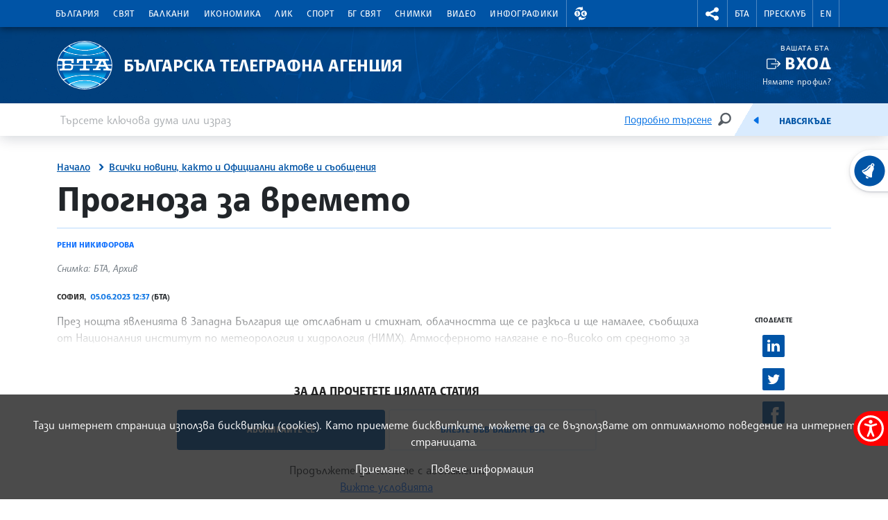

--- FILE ---
content_type: text/css
request_url: https://www.bta.bg/assets/css/btafont.css?10
body_size: 3027
content:
@font-face {
  font-family: "LIK";
  src: url(../fonts/LIK-Light.otf);
  font-weight: 300;
  font-style: normal;
}

@font-face {
  font-family: "LIK";
  src: url(../fonts/LIK-LightItalic.otf);
  font-weight: 300;
  font-style: italic;
}

@font-face {
  font-family: "LIK";
  src: url(../fonts/LIK-Regular.otf);
  font-weight: normal;
  font-style: normal;
}

@font-face {
  font-family: "LIK";
  src: url(../fonts/LIK-RegularItalic.otf);
  font-weight: 400;
  font-style: italic;
}

@font-face {
  font-family: "LIK";
  src: url(../fonts/LIK-Medium.otf);
  font-weight: 500;
  font-style: normal;
}

@font-face {
  font-family: "LIK";
  src: url(../fonts/LIK-MediumItalic.otf);
  font-weight: 500;
  font-style: italic;
}

@font-face {
  font-family: "LIK";
  src: url(../fonts/LIK-SemiBold.otf);
  font-weight: 600;
  font-style: normal;
}

@font-face {
  font-family: "LIK";
  src: url(../fonts/LIK-SemiBoldItalic.otf);
  font-weight: 600;
  font-style: italic;
}

@font-face {
  font-family: "LIK";
  src: url(../fonts/LIK-Bold.otf);
  font-weight: 700;
  font-style: normal;
}

@font-face {
  font-family: "LIK";
  src: url(../fonts/LIK-BoldItalic.otf);
  font-weight: 700;
  font-style: italic;
}

@font-face {
  font-family: "LIK";
  src: url(../fonts/LIK-ExtraBold.otf);
  font-weight: 800;
  font-style: normal;
}

@font-face {
  font-family: "LIK";
  src: url(../fonts/LIK-ExtraBoldItalic.otf);
  font-weight: 800;
  font-style: italic;
}

body,
.u-btn-link,
.card-title,
.news-card__title,
.image-slider__slide__title,
.media-slider__slide__title,
.rubrika__title,
.sublist__list a,
.map__g text,
.download-card__desctiption h2,
.info-card__desctiption h2,
.abonament__title,
.post__title,
.profile__home, .profile__home-title,
.sebra__home,
.sebra__home-title,
li.calendar-hour > span:nth-child(1),
li.calendar-hour > span:nth-child(2),
.typography-h4,
.calendar
{
  font-family: "LIK", "Sofia", -apple-system, BlinkMacSystemFont, "Segoe UI", Roboto, Oxygen, Ubuntu, Cantarell, "Open Sans", "Helvetica Neue", sans-serif !important;
}

h1,
h2,
h3,
h4,
h5,
.section-title,
.u-btn,
.brand__link,
.login__na,
.top-search__options label,
.news-card--white .news-card__category,
.image-slider__header h2,
.media-slider__header h2
.weather__city, .weather__title,
.chronology__open,
.main-nav .navbar-toggler span,
.second-nav .navbar-toggler span,
.main-nav__link,
.second-nav__link,
.main-sublist__list a,
.social span,
.currency span,
.category-nav__item a,
.editable-widget__title,
.gallery__meta small,
.post__meta-tags span,
.post__meta-date,
.post__meta-date a,
.post__post, .post__author, .post__place, .post__sources,
.post__chronology h2,
.post-na h2,
.profile__list a,
.sebra__list a,
.pressclub__weekdate, .pressclub__label,
.pressclub__date, .pressclub__time, .pressclub__data,
.pressclub__name,
.pressclub__tag,
.video-section__title
{
  font-family: "LIK", "Montseratt", -apple-system, BlinkMacSystemFont, "Segoe UI", Roboto, Oxygen, Ubuntu, Cantarell, "Open Sans", "Helvetica Neue", sans-serif !important;
}